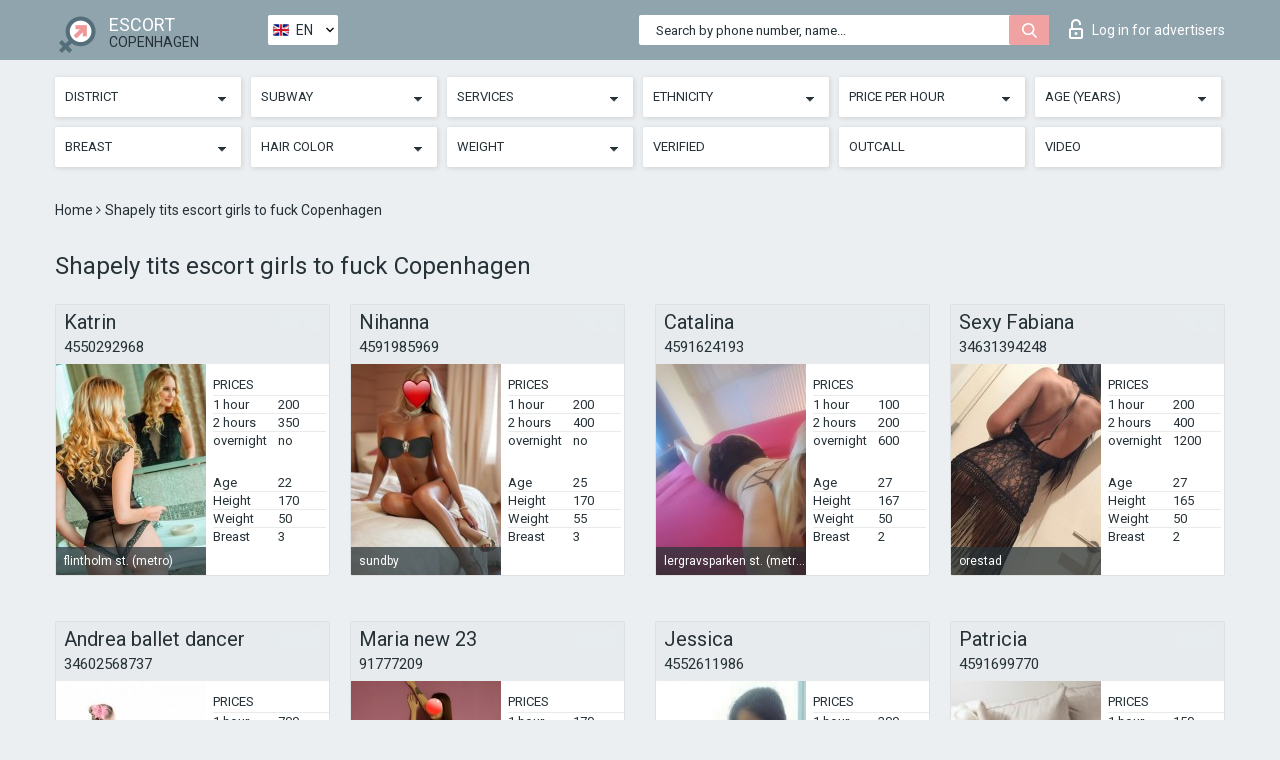

--- FILE ---
content_type: text/html; charset=UTF-8;
request_url: https://escortsitecopenhagen.com/bust2-3/
body_size: 8204
content:
<!DOCTYPE html>
<html lang="en">
<head>
	<meta http-equiv=Content-Type content="text/html;charset=UTF-8" />
	<meta http-equiv="X-UA-Compatible" content="IE=edge" />
	<meta name="viewport" content="width=device-width, minimum-scale=1, maximum-scale=1" />
	
	<title>Shapely tits escort girls to fuck, elite escorts Copenhagen</title>
	<meta name="description" content="These busty independent escorts will make sure you enjoy their company Copenhagen. They will make you feel pleasure like never before. You">
   	<meta name="keywords" content="Copenhagen, 2-3, These busty ">
	<!--Language-->
	<link rel="alternate" hreflang="x-default" href="https://escortsitecopenhagen.com/bust2-3/" />
	<link rel="alternate" hreflang="en" href="https://escortsitecopenhagen.com/bust2-3/" />
	<link rel="alternate" hreflang="pt" href="https://escortsitecopenhagen.com/pt/bust2-3/" />
	<link rel="alternate" hreflang="fr" href="https://escortsitecopenhagen.com/fr/bust2-3/" />
	<link rel="alternate" hreflang="es" href="https://escortsitecopenhagen.com/es/bust2-3/" />
	<link rel="alternate" hreflang="de" href="https://escortsitecopenhagen.com/de/bust2-3/" />
	<link rel="alternate" hreflang="ru" href="https://escortsitecopenhagen.com/ru/bust2-3/" />
	<link rel="canonical" href="https://escortsitecopenhagen.com/bust2-3/">
	<!-- different favicon -->
	<link rel="shortcut icon" href="/site1/favicons/favicon.ico" type="image/x-icon" />
	<link rel="apple-touch-icon" href="/site1/favicons/apple-touch-icon.png" />
	<link rel="apple-touch-icon" sizes="57x57" href="/site1/favicons/apple-touch-icon-57x57.png" />
	<link rel="apple-touch-icon" sizes="72x72" href="/site1/favicons/apple-touch-icon-72x72.png" />
	<link rel="apple-touch-icon" sizes="76x76" href="/site1/favicons/apple-touch-icon-76x76.png" />
	<link rel="apple-touch-icon" sizes="114x114" href="/site1/favicons/apple-touch-icon-114x114.png" />
	<link rel="apple-touch-icon" sizes="120x120" href="/site1/favicons/apple-touch-icon-120x120.png" />
	<link rel="apple-touch-icon" sizes="144x144" href="/site1/favicons/apple-touch-icon-144x144.png" />
	<link rel="apple-touch-icon" sizes="152x152" href="/site1/favicons/apple-touch-icon-152x152.png" />
	<link rel="apple-touch-icon" sizes="180x180" href="/site1/favicons/apple-touch-icon-180x180.png" />
	<!--/ different favicon -->
	<!-- Global site tag (gtag.js) - Google Analytics -->
<script async src="https://www.googletagmanager.com/gtag/js?id=UA-122494775-8"></script>
<script>
  window.dataLayer = window.dataLayer || [];
  function gtag(){dataLayer.push(arguments);}
  gtag('js', new Date());

  gtag('config', 'UA-122494775-8');
</script>
<meta name="google-site-verification" content="pKbT997l_dF1khrail4oLjxRpYNhJAUyGDX_B8SCf8g" />

	<!--[if IE]><script src="//cdnjs.cloudflare.com/ajax/libs/html5shiv/3.7.3/html5shiv.min.js"></script><![endif]-->
	<link rel="stylesheet" type="text/css" href="/site1/css/app.min.css" />
</head>

<body class="home">
	<!-- header -->
	<div class="up-wrap">
		<div class="up-box">&#8963;</div>
	</div>
	<header id="header" class="header">
		<!-- top -->
		<div class="header-top">
			<div class="container">
				<!-- logo -->
				<a href="/" class="logo">
					<img src="/site1/images/logo.png" class="logo__img" alt="logo">
					<span class="logo__text">
						ESCORT<br>
						<i>Copenhagen</i>
					</span>
				</a>
				<div class="local ">
	                <!-- lang -->
	                <div class="lang_dropdown">
	                    <div class="lang_dropbtn lang_en">EN</div>
	                    	                    <div class="lang_dropdown-content">
	                        	                        	                        	                        	                        	                     	<a class="lang_pt lngs" href="https://escortsitecopenhagen.com/pt/bust2-3/">PT</a>
	                        	                        	                        	                     	<a class="lang_fr lngs" href="https://escortsitecopenhagen.com/fr/bust2-3/">FR</a>
	                        	                        	                        	                     	<a class="lang_es lngs" href="https://escortsitecopenhagen.com/es/bust2-3/">ES</a>
	                        	                        	                        	                     	<a class="lang_de lngs" href="https://escortsitecopenhagen.com/de/bust2-3/">DE</a>
	                        	                        	                        	                     	<a class="lang_ru lngs" href="https://escortsitecopenhagen.com/ru/bust2-3/">RU</a>
	                        	                        	                    </div>
	                    	                </div>
	                <!-- end lang -->
      			</div>
				<!-- login -->
				<a href="/user.php?lang=en" class="login"><i class="icon icon-lock"></i>Log in <span>for advertisers</span></a>
				<!-- form -->
				<button class="toggle-search" type="button">
					<img src="/site1/images/search.svg" class="icon-search-lg" alt="search">
				</button>

				<div id="form-search" class="form-search topsearch ">
					<button type="submit" class="btn-search"><i class="icon icon-search"></i>
					</button>
					<input type="text" class="form-search__input topsearch" name="topsearch" placeholder="Search by phone number, name...">
				</div>
			</div>
		</div>

							<!-- menu button -->
		<button id="menu-button" class="menu-button" type="button"><span class="burger-icon"></span>
		</button>
		<!-- menu -->
		<nav id="menu" class="menu" role="navigation">
			<ul class="menu-list container">
				<li class="menu-list__item menu-list__item_box toggle-dropdown">
					<a href="#" rel="nofollow"><span class="toggle-span">District</span></a>
					<!-- submenu -->
					<ul class="submenu">
					<!-- col -->
															                    <!-- District -->
																										<li class="submenu-list__item">
								<label class="menu__label" for="district0" rel="district0">
									<a href="/location-amager-east/" class="menu__text"> amager east</a>
								</label>
							</li>
														<li class="submenu-list__item">
								<label class="menu__label" for="district0" rel="district0">
									<a href="/location-amager-vest/" class="menu__text"> amager vest</a>
								</label>
							</li>
														<li class="submenu-list__item">
								<label class="menu__label" for="district0" rel="district0">
									<a href="/location-bronshoj/" class="menu__text"> bronshoj</a>
								</label>
							</li>
														<li class="submenu-list__item">
								<label class="menu__label" for="district0" rel="district0">
									<a href="/location-christianshavn/" class="menu__text"> christianshavn</a>
								</label>
							</li>
														<li class="submenu-list__item">
								<label class="menu__label" for="district0" rel="district0">
									<a href="/location-husum/" class="menu__text"> husum</a>
								</label>
							</li>
														<li class="submenu-list__item">
								<label class="menu__label" for="district0" rel="district0">
									<a href="/location-kobenhavn-k/" class="menu__text"> kobenhavn k</a>
								</label>
							</li>
														<li class="submenu-list__item">
								<label class="menu__label" for="district0" rel="district0">
									<a href="/location-kobenhavn-nv/" class="menu__text"> kobenhavn nv</a>
								</label>
							</li>
														<li class="submenu-list__item">
								<label class="menu__label" for="district0" rel="district0">
									<a href="/location-kobenhavn-sv/" class="menu__text"> kobenhavn sv</a>
								</label>
							</li>
														<li class="submenu-list__item">
								<label class="menu__label" for="district0" rel="district0">
									<a href="/location-kobenhavn-v/" class="menu__text"> kobenhavn v</a>
								</label>
							</li>
														<li class="submenu-list__item">
								<label class="menu__label" for="district0" rel="district0">
									<a href="/location-norrebro/" class="menu__text"> norrebro</a>
								</label>
							</li>
														<li class="submenu-list__item">
								<label class="menu__label" for="district0" rel="district0">
									<a href="/location-osterbro/" class="menu__text"> osterbro</a>
								</label>
							</li>
														<li class="submenu-list__item">
								<label class="menu__label" for="district0" rel="district0">
									<a href="/location-valby/" class="menu__text"> valby</a>
								</label>
							</li>
														<li class="submenu-list__item">
								<label class="menu__label" for="district0" rel="district0">
									<a href="/location-vanlose/" class="menu__text"> vanlose</a>
								</label>
							</li>
																		</ul>
				</li>

												<li class="menu-list__item menu-list__item_box toggle-dropdown">
					<a href="#" rel="nofollow"><span class="toggle-span">Subway</span></a>
					<!-- submenu -->
					<ul class="submenu">
					<!-- col -->
					                    					                    <!-- Subway -->
												<li class="submenu-col-2">
							<ul class="submenu-list">
																									<li class="submenu-list__item">
								<label class="menu__label" for="subway1" rel="subway1">
									<a href="/metro-amager-strand-st.-(metro)/" class="menu__text"> amager strand st. (metro)</a>
								</label>
							</li>
                            
																					<li class="submenu-list__item">
								<label class="menu__label" for="subway2" rel="subway2">
									<a href="/metro-amagerbro/" class="menu__text"> amagerbro</a>
								</label>
							</li>
                            							</ul>
						</li>
						<li class="submenu-col-2">
							<ul class="submenu-list">
								
																					<li class="submenu-list__item">
								<label class="menu__label" for="subway3" rel="subway3">
									<a href="/metro-bella-center-st.-(metro)/" class="menu__text"> bella center st. (metro)</a>
								</label>
							</li>
                            
																					<li class="submenu-list__item">
								<label class="menu__label" for="subway4" rel="subway4">
									<a href="/metro-christianshavn-st.-(metro)/" class="menu__text"> christianshavn st. (metro)</a>
								</label>
							</li>
                            							</ul>
						</li>
						<li class="submenu-col-2">
							<ul class="submenu-list">
								
																					<li class="submenu-list__item">
								<label class="menu__label" for="subway5" rel="subway5">
									<a href="/metro-dr-byen-st.-(metro)/" class="menu__text"> dr byen st. (metro)</a>
								</label>
							</li>
                            
																					<li class="submenu-list__item">
								<label class="menu__label" for="subway6" rel="subway6">
									<a href="/metro-femoren-st.-(metro)/" class="menu__text"> femoren st. (metro)</a>
								</label>
							</li>
                            							</ul>
						</li>
						<li class="submenu-col-2">
							<ul class="submenu-list">
								
																					<li class="submenu-list__item">
								<label class="menu__label" for="subway7" rel="subway7">
									<a href="/metro-flintholm-st.-(metro)/" class="menu__text"> flintholm st. (metro)</a>
								</label>
							</li>
                            
																					<li class="submenu-list__item">
								<label class="menu__label" for="subway8" rel="subway8">
									<a href="/metro-islands-brygge/" class="menu__text"> islands brygge</a>
								</label>
							</li>
                            							</ul>
						</li>
						<li class="submenu-col-2">
							<ul class="submenu-list">
								
																					<li class="submenu-list__item">
								<label class="menu__label" for="subway9" rel="subway9">
									<a href="/metro-kongens-nytorv/" class="menu__text"> kongens nytorv</a>
								</label>
							</li>
                            
																					<li class="submenu-list__item">
								<label class="menu__label" for="subway10" rel="subway10">
									<a href="/metro-lergravsparken-st.-(metro)/" class="menu__text"> lergravsparken st. (metro)</a>
								</label>
							</li>
                            							</ul>
						</li>
						<li class="submenu-col-2">
							<ul class="submenu-list">
								
																					<li class="submenu-list__item">
								<label class="menu__label" for="subway11" rel="subway11">
									<a href="/metro-norreport/" class="menu__text"> norreport</a>
								</label>
							</li>
                            
																					<li class="submenu-list__item">
								<label class="menu__label" for="subway12" rel="subway12">
									<a href="/metro-orestad/" class="menu__text"> orestad</a>
								</label>
							</li>
                            							</ul>
						</li>
						<li class="submenu-col-2">
							<ul class="submenu-list">
								
																					<li class="submenu-list__item">
								<label class="menu__label" for="subway13" rel="subway13">
									<a href="/metro-oresund-st.-(metro)/" class="menu__text"> oresund st. (metro)</a>
								</label>
							</li>
                            
																					<li class="submenu-list__item">
								<label class="menu__label" for="subway14" rel="subway14">
									<a href="/metro-sundby/" class="menu__text"> sundby</a>
								</label>
							</li>
                            							</ul>
						</li>
						<li class="submenu-col-2">
							<ul class="submenu-list">
								
															</ul>
						</li>
										</ul>
				</li>
				

				<li class="menu-list__item menu-list__item_box toggle-dropdown">
					<a href="#" rel="nofollow"><span class="toggle-span">Services</span></a>
					<!-- submenu -->
					<ul class="submenu submenu_category">
						<!-- col -->
						<li class="submenu-col-3">
                                                                                                <!-- start sex -->
                                    <ul class="submenu-list">
                                        <li class="submenu-list__title">Sex</li>
                                        										                                            <li class="submenu-list__item">
                                                <label class="menu__label" for="sex15" rel="sex15">
                                                	<a href="/service-classic-sex/" class="menu__text"> Classic sex</a>
                                                </label>
                                            </li>
                                        										                                            <li class="submenu-list__item">
                                                <label class="menu__label" for="sex16" rel="sex16">
                                                	<a href="/service-a-level/" class="menu__text"> A level</a>
                                                </label>
                                            </li>
                                        										                                            <li class="submenu-list__item">
                                                <label class="menu__label" for="sex17" rel="sex17">
                                                	<a href="/service-owo-oral-without-condom/" class="menu__text"> OWO - oral without condom</a>
                                                </label>
                                            </li>
                                        										                                            <li class="submenu-list__item">
                                                <label class="menu__label" for="sex18" rel="sex18">
                                                	<a href="/service-group-sex/" class="menu__text"> Group sex</a>
                                                </label>
                                            </li>
                                        										                                            <li class="submenu-list__item">
                                                <label class="menu__label" for="sex19" rel="sex19">
                                                	<a href="/service-double-penetration/" class="menu__text"> Double penetration</a>
                                                </label>
                                            </li>
                                        										                                            <li class="submenu-list__item">
                                                <label class="menu__label" for="sex20" rel="sex20">
                                                	<a href="/service-toys/" class="menu__text"> Toys</a>
                                                </label>
                                            </li>
                                        										                                            <li class="submenu-list__item">
                                                <label class="menu__label" for="sex21" rel="sex21">
                                                	<a href="/service-fetish/" class="menu__text"> Fetish</a>
                                                </label>
                                            </li>
                                                                            </ul>
                                    <!-- end sex -->
                                                                                                                                                                                                                                                                                                                                                                                                                                                                                                                                                                                                                                                                                                                                                                                                                                                                                                                                                                                                                                                                                                                                                            <!-- start Additionally -->
                                    <ul class="submenu-list">
                                        <li class="submenu-list__title">Additionally</li>
                                        										                                            <li class="submenu-list__item">
                                                <label class="menu__label" for="additionally22">
                                                	<a href="/service-escort/" class="menu__text"> Escort</a>
                                                </label>
                                            </li>
                                        										                                            <li class="submenu-list__item">
                                                <label class="menu__label" for="additionally23">
                                                	<a href="/service-photography/" class="menu__text"> Photography</a>
                                                </label>
                                            </li>
                                        										                                            <li class="submenu-list__item">
                                                <label class="menu__label" for="additionally24">
                                                	<a href="/service-there-is-a-young-man-for-a-couple/" class="menu__text"> There is a young man for a couple</a>
                                                </label>
                                            </li>
                                        										                                            <li class="submenu-list__item">
                                                <label class="menu__label" for="additionally25">
                                                	<a href="/service-couples/" class="menu__text"> Couples</a>
                                                </label>
                                            </li>
                                        										                                            <li class="submenu-list__item">
                                                <label class="menu__label" for="additionally26">
                                                	<a href="/service-washing-in-the-shower/" class="menu__text"> Washing in the shower</a>
                                                </label>
                                            </li>
                                        										                                            <li class="submenu-list__item">
                                                <label class="menu__label" for="additionally27">
                                                	<a href="/service-pipshaw/" class="menu__text"> Pipshaw</a>
                                                </label>
                                            </li>
                                        										                                            <li class="submenu-list__item">
                                                <label class="menu__label" for="additionally28">
                                                	<a href="/service-rimming/" class="menu__text"> Rimming</a>
                                                </label>
                                            </li>
                                                                            </ul>
                                    <!-- end Additionally -->
                                                                                                                                                                                                            </li>

                        <li class="submenu-col-3">
                                                                                                                                                                                                                                                                                                                                                                                                                                                                        <!-- start Massage -->
                                    <ul class="submenu-list">
                                        <li class="submenu-list__title">Massage</li>
                                        										                                            <li class="submenu-list__item">
                                                <label class="menu__label" for="massage29">
                                                	<a href="/service-professional-massage/" class="menu__text"> Professional massage</a>
                                                </label>
                                            </li>
                                        										                                            <li class="submenu-list__item">
                                                <label class="menu__label" for="massage30">
                                                	<a href="/service-erotic-massage/" class="menu__text"> Erotic massage</a>
                                                </label>
                                            </li>
                                        										                                            <li class="submenu-list__item">
                                                <label class="menu__label" for="massage31">
                                                	<a href="/service-urologic-massage/" class="menu__text"> Urologic massage</a>
                                                </label>
                                            </li>
                                        										                                            <li class="submenu-list__item">
                                                <label class="menu__label" for="massage32">
                                                	<a href="/service-thai-massage/" class="menu__text"> Thai massage</a>
                                                </label>
                                            </li>
                                        										                                            <li class="submenu-list__item">
                                                <label class="menu__label" for="massage33">
                                                	<a href="/service-massotherapy/" class="menu__text"> Massotherapy</a>
                                                </label>
                                            </li>
                                        										                                            <li class="submenu-list__item">
                                                <label class="menu__label" for="massage34">
                                                	<a href="/service-four-hand-massage/" class="menu__text"> Four-Hand Massage</a>
                                                </label>
                                            </li>
                                        										                                            <li class="submenu-list__item">
                                                <label class="menu__label" for="massage35">
                                                	<a href="/service-sports-massage/" class="menu__text"> Sports massage</a>
                                                </label>
                                            </li>
                                        										                                            <li class="submenu-list__item">
                                                <label class="menu__label" for="massage36">
                                                	<a href="/service-relaxing-massage/" class="menu__text"> Relaxing massage</a>
                                                </label>
                                            </li>
                                        										                                            <li class="submenu-list__item">
                                                <label class="menu__label" for="massage37">
                                                	<a href="/service-sakura-branch/" class="menu__text"> Sakura Branch</a>
                                                </label>
                                            </li>
                                                                            </ul>
                                    <!-- end Massage -->
                                                                                                                                                                                                                                                                                                                                                                                                                                                                                                                                                                                                                                                                                                                                                                                                                                                                                                            <!-- start Striptease -->
                                    <ul class="submenu-list">
                                        <li class="submenu-list__title">Striptease</li>
                                        										                                            <li class="submenu-list__item">
                                                <label class="menu__label" for="strip38">
                                                	<a href="/service-striptease/" class="menu__text"> Striptease</a>
                                                </label>
                                            </li>
                                        										                                            <li class="submenu-list__item">
                                                <label class="menu__label" for="strip39">
                                                	<a href="/service-belly-dance/" class="menu__text"> Belly dance</a>
                                                </label>
                                            </li>
                                        										                                            <li class="submenu-list__item">
                                                <label class="menu__label" for="strip40">
                                                	<a href="/service-lesbian/" class="menu__text"> Lesbian</a>
                                                </label>
                                            </li>
                                                                            </ul>
                                    <!-- end Striptease -->
                                                                                    </li>

                        <li class="submenu-col-3">
                                                                                                                                                                                                                                                                                                                                                                                                            <!-- start BDSM -->
                                    <ul class="submenu-list">
                                        <li class="submenu-list__title">BDSM</li>
                                        										                                            <li class="submenu-list__item">
                                                <label class="menu__label" for="bdsm41">
                                                	<a href="/service-mistress/" class="menu__text"> Mistress</a>
                                                </label>
                                            </li>
                                        										                                            <li class="submenu-list__item">
                                                <label class="menu__label" for="bdsm42">
                                                	<a href="/service-light-domination/" class="menu__text"> Light domination</a>
                                                </label>
                                            </li>
                                        										                                            <li class="submenu-list__item">
                                                <label class="menu__label" for="bdsm43">
                                                	<a href="/service-bdsm/" class="menu__text"> BDSM</a>
                                                </label>
                                            </li>
                                        										                                            <li class="submenu-list__item">
                                                <label class="menu__label" for="bdsm44">
                                                	<a href="/service-slave/" class="menu__text"> Slave</a>
                                                </label>
                                            </li>
                                        										                                            <li class="submenu-list__item">
                                                <label class="menu__label" for="bdsm45">
                                                	<a href="/service-strap-on/" class="menu__text"> Strap-on</a>
                                                </label>
                                            </li>
                                        										                                            <li class="submenu-list__item">
                                                <label class="menu__label" for="bdsm46">
                                                	<a href="/service-role-playing-games/" class="menu__text"> Role-playing games</a>
                                                </label>
                                            </li>
                                        										                                            <li class="submenu-list__item">
                                                <label class="menu__label" for="bdsm47">
                                                	<a href="/service-bandage/" class="menu__text"> Bandage</a>
                                                </label>
                                            </li>
                                        										                                            <li class="submenu-list__item">
                                                <label class="menu__label" for="bdsm48">
                                                	<a href="/service-trampling/" class="menu__text"> Trampling</a>
                                                </label>
                                            </li>
                                                                            </ul>
                                    <!-- end BDSM -->
                                                                                                                                                                                                                                                                                                                                                                                                                                                                                                                                                                                                                                                            <!-- start Caress -->
                                    <ul class="submenu-list">
                                        <li class="submenu-list__title">Caress</li>
                                        										                                            <li class="submenu-list__item">
                                                <label class="menu__label" for="caress49">
                                                	<a href="/service-blowjob-condom/" class="menu__text"> Blowjob condom</a>
                                                </label>
                                            </li>
                                        										                                            <li class="submenu-list__item">
                                                <label class="menu__label" for="caress50">
                                                	<a href="/service-gfe/" class="menu__text"> GFE</a>
                                                </label>
                                            </li>
                                        										                                            <li class="submenu-list__item">
                                                <label class="menu__label" for="caress51">
                                                	<a href="/service-deepthroating-blowjob/" class="menu__text"> Deepthroating Blowjob</a>
                                                </label>
                                            </li>
                                        										                                            <li class="submenu-list__item">
                                                <label class="menu__label" for="caress52">
                                                	<a href="/service-blowjob-in-the-car/" class="menu__text"> Blowjob in the car</a>
                                                </label>
                                            </li>
                                        										                                            <li class="submenu-list__item">
                                                <label class="menu__label" for="caress53">
                                                	<a href="/service-cunnilingus/" class="menu__text"> Cunnilingus</a>
                                                </label>
                                            </li>
                                        										                                            <li class="submenu-list__item">
                                                <label class="menu__label" for="caress54">
                                                	<a href="/service-anilingus/" class="menu__text"> Anilingus</a>
                                                </label>
                                            </li>
                                                                            </ul>
                                    <!-- end Caress -->
                                                                                                                                                                                                                                                                                                                                                                                                </li>

                        <li class="submenu-col-3">
                                                                                                                                                                                                                                                                                                                                                                                                                                                                                                                                                                                                <!-- start Fisting -->
                                    <ul class="submenu-list">
                                        <li class="submenu-list__title">Fisting</li>
                                        										                                            <li class="submenu-list__item">
                                                <label class="menu__label" for="fisting55">
                                                	<a href="/service-classic-fisting/" class="menu__text"> Classic fisting</a>
                                                </label>
                                            </li>
                                        										                                            <li class="submenu-list__item">
                                                <label class="menu__label" for="fisting56">
                                                	<a href="/service-anal-fisting/" class="menu__text"> Anal fisting</a>
                                                </label>
                                            </li>
                                        										                                            <li class="submenu-list__item">
                                                <label class="menu__label" for="fisting57">
                                                	<a href="/service-extreme-fisting/" class="menu__text"> Extreme fisting</a>
                                                </label>
                                            </li>
                                                                            </ul>
                                    <!-- end Fisting -->
                                                                                                                                                                                                                                                                                    <!-- start Cum -->
                                    <ul class="submenu-list">
                                        <li class="submenu-list__title">Cum</li>
                                                                                                                            <li class="submenu-list__item">
                                                <label class="menu__label" for="cum58">
                                                	<a href="/service-cim/" class="menu__text"> CIM</a>
                                                </label>
                                            </li>
                                                                                                                            <li class="submenu-list__item">
                                                <label class="menu__label" for="cum59">
                                                	<a href="/service-cob/" class="menu__text"> COB</a>
                                                </label>
                                            </li>
                                                                                                                            <li class="submenu-list__item">
                                                <label class="menu__label" for="cum60">
                                                	<a href="/service-cif/" class="menu__text"> CIF</a>
                                                </label>
                                            </li>
                                                                            </ul>
                                    <!-- end Cum -->
                                                                                                                                                                                                                                                                                                                                                                                                                                                                                                                                                                                                                                                                                                                                                                                    <!-- start WS -->
                                    <ul class="submenu-list">
                                        <li class="submenu-list__title">WS</li>
                                        										                                            <li class="submenu-list__item">
                                                <label class="menu__label" for="ws61">
                                                	<a href="/service-ws-giving/" class="menu__text"> WS giving</a>
                                                </label>
                                            </li>
                                        										                                            <li class="submenu-list__item">
                                                <label class="menu__label" for="ws62">
                                                	<a href="/service-ws-getting/" class="menu__text"> WS getting</a>
                                                </label>
                                            </li>
                                                                            </ul>
                                    <!-- end WS -->
                                                                                                                                                                                                                                                                                                                                                                                                                                                                                                						</li>
					</ul>
				</li>

				<li class="menu-list__item menu-list__item_box toggle-dropdown parent">
					<a href="#" rel="nofollow"><span class="toggle-span">Ethnicity</span></a>
					<!-- submenu -->
					<ul class="submenu">
                        <!-- update 6.07.18 -->
                        <!-- Nationals -->
																	        <li class="submenu-list__item">
					        	<label class="menu__label" for="nationals63">
					        	<a href="/nation-arab/" class="menu__text"> Arab</a>
					        	</label>
					        </li>
																	        <li class="submenu-list__item">
					        	<label class="menu__label" for="nationals64">
					        	<a href="/nation-asian/" class="menu__text"> Asian</a>
					        	</label>
					        </li>
																	        <li class="submenu-list__item">
					        	<label class="menu__label" for="nationals65">
					        	<a href="/nation-ebony-black/" class="menu__text"> Ebony (black)</a>
					        	</label>
					        </li>
																	        <li class="submenu-list__item">
					        	<label class="menu__label" for="nationals66">
					        	<a href="/nation-european-white/" class="menu__text"> European (white)</a>
					        	</label>
					        </li>
																	        <li class="submenu-list__item">
					        	<label class="menu__label" for="nationals67">
					        	<a href="/nation-indian/" class="menu__text"> Indian</a>
					        	</label>
					        </li>
																	        <li class="submenu-list__item">
					        	<label class="menu__label" for="nationals68">
					        	<a href="/nation-latin/" class="menu__text"> Latin</a>
					        	</label>
					        </li>
																	        <li class="submenu-list__item">
					        	<label class="menu__label" for="nationals69">
					        	<a href="/nation-mixed/" class="menu__text"> Mixed</a>
					        	</label>
					        </li>
						                        <!-- end update 6.07.18 -->
					</ul>
				</li>

				<!-- new filters -->
				<!-- price -->
				<li class="menu-list__item menu-list__item_box toggle-dropdown parent">
			        <a href="#" rel="nofollow"><span class="toggle-span">Price per hour</span></a>
			        <!-- submenu -->
			        <ul class="submenu">
			            <!-- col -->
			            <li class="submenu-col-2">
			                <ul class="submenu-list">
			                    			                    <label class="menu__label" for="search-1"><a href="/pricecheap/" class="menu__text"> 1-100</a></label>
			                    			                    <label class="menu__label" for="search-5"><a href="/price100-250/" class="menu__text"> 100-250</a></label>
			                    			                    <label class="menu__label" for="search-18"><a href="/price250-500/" class="menu__text"> 250-500</a></label>
			                    			                    <label class="menu__label" for="search-31"><a href="/price500-1000/" class="menu__text"> 500-1000</a></label>
			                    			                    <label class="menu__label" for="search-190"><a href="/price1000-5000/" class="menu__text"> 1000-5000</a></label>
			                    			                </ul>
			            </li>
			        </ul>
			    </li>

			    <!-- age -->
			    <li class="menu-list__item menu-list__item_box toggle-dropdown parent">
			        <a href="#" rel="nofollow"><span class="toggle-span">Age (years)</span></a>
			        <!-- submenu -->
			        <ul class="submenu">
			            <!-- col -->
			            <li class="submenu-col-2">
			                <ul class="submenu-list">
			                    			                    <label class="menu__label" for="search-2"><a href="/age18-20/" class="menu__text"> 18-20</a></label>
			                    			                    <label class="menu__label" for="search-13"><a href="/age21-25/" class="menu__text"> 21-25</a></label>
			                    			                    <label class="menu__label" for="search-14"><a href="/age26-30/" class="menu__text"> 26-30</a></label>
			                    			                    <label class="menu__label" for="search-15"><a href="/age31-35/" class="menu__text"> 31-35</a></label>
			                    			                    <label class="menu__label" for="search-16"><a href="/age36-40/" class="menu__text"> 36-40</a></label>
			                    			                    <label class="menu__label" for="search-17"><a href="/age40-75/" class="menu__text"> 40-75</a></label>
			                    			                </ul>
			            </li>
			        </ul>
			    </li>

			    <!-- bust -->
			    <li class="menu-list__item menu-list__item_box toggle-dropdown parent">
			        <a href="#" rel="nofollow"><span class="toggle-span">Breast</span></a>
			        <!-- submenu -->
			        <ul class="submenu">
			            <!-- col -->
			            <li class="submenu-col-2">
			                <ul class="submenu-list">
			                    			                    <label class="menu__label" for="search-3"><a href="/bust1-2/" class="menu__text"> 1-2</a></label>
			                    			                    <label class="menu__label" for="search-4"><a href="/bust2-3/" class="menu__text"> 2-3</a></label>
			                    			                    <label class="menu__label" for="search-11"><a href="/bust-medium/" class="menu__text"> 3-4</a></label>
			                    			                    <label class="menu__label" for="search-12"><a href="/bust-big/" class="menu__text"> 4+</a></label>
			                    			                </ul>
			            </li>
			        </ul>
			    </li>

                <!-- hair -->
                <li class="menu-list__item menu-list__item_box toggle-dropdown parent">
                    <a href="#" rel="nofollow"><span class="toggle-span">Hair color</span></a>
                    <!-- submenu -->
                    <ul class="submenu">
                        <!-- col -->
                        <li class="submenu-col-2">
                            <ul class="submenu-list">
                                                                                                <label class="menu__label" for="search-bl6"><a href="/blonde/" class="menu__text"> Blonde</a></label>
                                                                                                <label class="menu__label" for="search-bl7"><a href="/brown/" class="menu__text"> Brown</a></label>
                                                                                                <label class="menu__label" for="search-bl8"><a href="/black/" class="menu__text"> Black</a></label>
                                                                                                <label class="menu__label" for="search-bl9"><a href="/red/" class="menu__text"> Red</a></label>
                                                            </ul>
                        </li>
                    </ul>
                </li>

                <!-- weight -->
                <li class="menu-list__item menu-list__item_box toggle-dropdown parent">
                    <a href="#" rel="nofollow"><span class="toggle-span">Weight</span></a>
                    <!-- submenu -->
                    <ul class="submenu">
                        <!-- col -->
                        <li class="submenu-col-2">
                            <ul class="submenu-list">
                                                                <input class="menu__checkbox" type="checkbox" name="search-bl" value="26" id="search-26"  />
                                <label class="menu__label" for="search-26"><a href="/w40-50/" class="menu__text"> Skinny</a></label>
                                                                <input class="menu__checkbox" type="checkbox" name="search-bl" value="27" id="search-27"  />
                                <label class="menu__label" for="search-27"><a href="/w50-60/" class="menu__text"> Slim </a></label>
                                                                <input class="menu__checkbox" type="checkbox" name="search-bl" value="28" id="search-28"  />
                                <label class="menu__label" for="search-28"><a href="/w60-80/" class="menu__text"> Chubby</a></label>
                                                                <input class="menu__checkbox" type="checkbox" name="search-bl" value="29" id="search-29"  />
                                <label class="menu__label" for="search-29"><a href="/w80-100/" class="menu__text"> Fat</a></label>
                                                            </ul>
                        </li>
                    </ul>
                </li>

			    <li class="menu-list__item menu-list__item_box toggle-dropdown li_filter menu-list__item_label">
			    				        <input class="menu__checkbox" type="checkbox" name="search-bl" value="21" id="search-21"  />
	                <label class="menu__label" for="search-21"><a href="/checked/" class="menu__text"> Verified</a></span></label>
			    </li>

			    <li class="menu-list__item menu-list__item_box toggle-dropdown li_filter menu-list__item_label">
			    				        <input class="menu__checkbox" type="checkbox" name="search-bl" value="22" id="search-22"  />
	                <label class="menu__label" for="search-22"><a href="/viezd/" class="menu__text"> Outcall</a></span></label>
			    </li>

			    <li class="menu-list__item menu-list__item_box toggle-dropdown li_filter menu-list__item_label">
			    				        <input class="menu__checkbox" type="checkbox" name="search-bl" value="23" id="search-23"  />
	                <label class="menu__label" for="search-23"><a href="/isvideo/" class="menu__text"> Video</a></span></label>
			    </li>
			</ul>
			<!--/ new filters -->
		</nav>
		

			</header>

	<main class="wrapper">
    <!-- CATEGORY BREADCRUMBS -->
        <div class="breadcrumbs clearfix">
            <div class="container">
                <ul class="breadcrumbs-list">
                    <li class="breadcrumbs-list__item">
                        <a href="/" class="breadcrumbs__item_link link">Home </a><i class="fa fa-angle-right" aria-hidden="true"></i>
                    </li>
                    <li class="breadcrumbs-list__item">
                        <span>Shapely tits escort girls to fuck Copenhagen</span>
                    </li>
                </ul>
            </div>
        </div>
        
        <!-- title -->
        <div class="title container">
            <h1>Shapely tits escort girls to fuck Copenhagen</h1>
        </div>
        <!-- cards -->
        <section id="cards" class="cards">
            <div class="container">
                <div class="row">
                                  <div class="allformspage">
                    <!-- item -->
<div class="col-xs-6 col-md-4 col-lg-3">
	<div class="card">
		<!-- card-panel -->
		<div class="card-panel">
			<a href="/katrin-8/" class="card-panel-item card-panel-item_name"><span>Katrin</span></a>
			<div class="card-panel-item card-panel-item_tel"><a href="tel:4550292968">4550292968</a></div>
		</div>

		<!-- body -->
		<div class="card-body">
			<!-- image -->
			<a href="/katrin-8/" class="cards__image" rel="nofollow">
				<img src="/small/29343/149768.jpg" alt="girl">
				<span class="card__subway">
								    flintholm st. (metro)
								</span>
			</a>

			<!-- list -->
			 <!-- noindex -->
			<div class="card-list">

				<!-- item -->
				<div class="card-list-item">
					<div class="card-list-item__title">PRICES</div>
					<ul class="list">
						<li>
							<span>1 hour</span>
							<span>200</span>
						</li>
						<li>
							<span>2 hours</span>
							<span>350</span>
						</li>
						<li>
							<span>overnight</span>
							<span>no</span>
						</li>
					</ul>
				</div>

				<!-- item -->
				<div class="card-list-item">
					<ul class="list">
						<li>
							<span>Age</span>
							<span>22 </span>
						</li>
						<li>
							<span>Height</span>
							<span>170</span>
						</li>
						<li>
							<span>Weight</span>
							<span>50</span>
						</li>
						<li>
							<span>Breast</span>
							<span>3</span>
						</li>
					</ul>
				</div>

				<!-- check -->
				<div class="check-label-list">
														</div>

			</div>
			 <!-- /noindex -->
		</div>
	</div>
</div>
<!-- item -->
<div class="col-xs-6 col-md-4 col-lg-3">
	<div class="card">
		<!-- card-panel -->
		<div class="card-panel">
			<a href="/nihanna/" class="card-panel-item card-panel-item_name"><span>Nihanna</span></a>
			<div class="card-panel-item card-panel-item_tel"><a href="tel:4591985969">4591985969</a></div>
		</div>

		<!-- body -->
		<div class="card-body">
			<!-- image -->
			<a href="/nihanna/" class="cards__image" rel="nofollow">
				<img src="/small/29248/149283.jpg" alt="girl">
				<span class="card__subway">
								    sundby
								</span>
			</a>

			<!-- list -->
			 <!-- noindex -->
			<div class="card-list">

				<!-- item -->
				<div class="card-list-item">
					<div class="card-list-item__title">PRICES</div>
					<ul class="list">
						<li>
							<span>1 hour</span>
							<span>200</span>
						</li>
						<li>
							<span>2 hours</span>
							<span>400</span>
						</li>
						<li>
							<span>overnight</span>
							<span>no</span>
						</li>
					</ul>
				</div>

				<!-- item -->
				<div class="card-list-item">
					<ul class="list">
						<li>
							<span>Age</span>
							<span>25 </span>
						</li>
						<li>
							<span>Height</span>
							<span>170</span>
						</li>
						<li>
							<span>Weight</span>
							<span>55</span>
						</li>
						<li>
							<span>Breast</span>
							<span>3</span>
						</li>
					</ul>
				</div>

				<!-- check -->
				<div class="check-label-list">
														</div>

			</div>
			 <!-- /noindex -->
		</div>
	</div>
</div>
<!-- item -->
<div class="col-xs-6 col-md-4 col-lg-3">
	<div class="card">
		<!-- card-panel -->
		<div class="card-panel">
			<a href="/catalina-4/" class="card-panel-item card-panel-item_name"><span>Catalina</span></a>
			<div class="card-panel-item card-panel-item_tel"><a href="tel:4591624193">4591624193</a></div>
		</div>

		<!-- body -->
		<div class="card-body">
			<!-- image -->
			<a href="/catalina-4/" class="cards__image" rel="nofollow">
				<img src="/small/29286/149447.jpg" alt="girl">
				<span class="card__subway">
								    lergravsparken st. (metro)
								</span>
			</a>

			<!-- list -->
			 <!-- noindex -->
			<div class="card-list">

				<!-- item -->
				<div class="card-list-item">
					<div class="card-list-item__title">PRICES</div>
					<ul class="list">
						<li>
							<span>1 hour</span>
							<span>100</span>
						</li>
						<li>
							<span>2 hours</span>
							<span>200</span>
						</li>
						<li>
							<span>overnight</span>
							<span>600</span>
						</li>
					</ul>
				</div>

				<!-- item -->
				<div class="card-list-item">
					<ul class="list">
						<li>
							<span>Age</span>
							<span>27 </span>
						</li>
						<li>
							<span>Height</span>
							<span>167</span>
						</li>
						<li>
							<span>Weight</span>
							<span>50</span>
						</li>
						<li>
							<span>Breast</span>
							<span>2</span>
						</li>
					</ul>
				</div>

				<!-- check -->
				<div class="check-label-list">
														</div>

			</div>
			 <!-- /noindex -->
		</div>
	</div>
</div>
<!-- item -->
<div class="col-xs-6 col-md-4 col-lg-3">
	<div class="card">
		<!-- card-panel -->
		<div class="card-panel">
			<a href="/sexy-fabiana/" class="card-panel-item card-panel-item_name"><span>Sexy Fabiana</span></a>
			<div class="card-panel-item card-panel-item_tel"><a href="tel:34631394248">34631394248</a></div>
		</div>

		<!-- body -->
		<div class="card-body">
			<!-- image -->
			<a href="/sexy-fabiana/" class="cards__image" rel="nofollow">
				<img src="/small/9678/45883.jpg" alt="girl">
				<span class="card__subway">
								    orestad
								</span>
			</a>

			<!-- list -->
			 <!-- noindex -->
			<div class="card-list">

				<!-- item -->
				<div class="card-list-item">
					<div class="card-list-item__title">PRICES</div>
					<ul class="list">
						<li>
							<span>1 hour</span>
							<span>200</span>
						</li>
						<li>
							<span>2 hours</span>
							<span>400</span>
						</li>
						<li>
							<span>overnight</span>
							<span>1200</span>
						</li>
					</ul>
				</div>

				<!-- item -->
				<div class="card-list-item">
					<ul class="list">
						<li>
							<span>Age</span>
							<span>27 </span>
						</li>
						<li>
							<span>Height</span>
							<span>165</span>
						</li>
						<li>
							<span>Weight</span>
							<span>50</span>
						</li>
						<li>
							<span>Breast</span>
							<span>2</span>
						</li>
					</ul>
				</div>

				<!-- check -->
				<div class="check-label-list">
														</div>

			</div>
			 <!-- /noindex -->
		</div>
	</div>
</div>
<!-- item -->
<div class="col-xs-6 col-md-4 col-lg-3">
	<div class="card">
		<!-- card-panel -->
		<div class="card-panel">
			<a href="/andrea-ballet-dancer/" class="card-panel-item card-panel-item_name"><span>Andrea ballet dancer</span></a>
			<div class="card-panel-item card-panel-item_tel"><a href="tel:34602568737">34602568737</a></div>
		</div>

		<!-- body -->
		<div class="card-body">
			<!-- image -->
			<a href="/andrea-ballet-dancer/" class="cards__image" rel="nofollow">
				<img src="/small/9551/45297.jpg" alt="girl">
				<span class="card__subway">
								    flintholm st. (metro)
								</span>
			</a>

			<!-- list -->
			 <!-- noindex -->
			<div class="card-list">

				<!-- item -->
				<div class="card-list-item">
					<div class="card-list-item__title">PRICES</div>
					<ul class="list">
						<li>
							<span>1 hour</span>
							<span>700</span>
						</li>
						<li>
							<span>2 hours</span>
							<span>no</span>
						</li>
						<li>
							<span>overnight</span>
							<span>no</span>
						</li>
					</ul>
				</div>

				<!-- item -->
				<div class="card-list-item">
					<ul class="list">
						<li>
							<span>Age</span>
							<span>23 </span>
						</li>
						<li>
							<span>Height</span>
							<span>174</span>
						</li>
						<li>
							<span>Weight</span>
							<span>53</span>
						</li>
						<li>
							<span>Breast</span>
							<span>2</span>
						</li>
					</ul>
				</div>

				<!-- check -->
				<div class="check-label-list">
														</div>

			</div>
			 <!-- /noindex -->
		</div>
	</div>
</div>
<!-- item -->
<div class="col-xs-6 col-md-4 col-lg-3">
	<div class="card">
		<!-- card-panel -->
		<div class="card-panel">
			<a href="/maria-new-23/" class="card-panel-item card-panel-item_name"><span>Maria new 23</span></a>
			<div class="card-panel-item card-panel-item_tel"><a href="tel:91777209">91777209</a></div>
		</div>

		<!-- body -->
		<div class="card-body">
			<!-- image -->
			<a href="/maria-new-23/" class="cards__image" rel="nofollow">
				<img src="/small/9569/45352.jpg" alt="girl">
				<span class="card__subway">
								    flintholm st. (metro)
								</span>
			</a>

			<!-- list -->
			 <!-- noindex -->
			<div class="card-list">

				<!-- item -->
				<div class="card-list-item">
					<div class="card-list-item__title">PRICES</div>
					<ul class="list">
						<li>
							<span>1 hour</span>
							<span>170</span>
						</li>
						<li>
							<span>2 hours</span>
							<span>no</span>
						</li>
						<li>
							<span>overnight</span>
							<span>no</span>
						</li>
					</ul>
				</div>

				<!-- item -->
				<div class="card-list-item">
					<ul class="list">
						<li>
							<span>Age</span>
							<span>24 </span>
						</li>
						<li>
							<span>Height</span>
							<span>165</span>
						</li>
						<li>
							<span>Weight</span>
							<span>52</span>
						</li>
						<li>
							<span>Breast</span>
							<span>3</span>
						</li>
					</ul>
				</div>

				<!-- check -->
				<div class="check-label-list">
														</div>

			</div>
			 <!-- /noindex -->
		</div>
	</div>
</div>
<!-- item -->
<div class="col-xs-6 col-md-4 col-lg-3">
	<div class="card">
		<!-- card-panel -->
		<div class="card-panel">
			<a href="/jessica-20/" class="card-panel-item card-panel-item_name"><span>Jessica</span></a>
			<div class="card-panel-item card-panel-item_tel"><a href="tel:4552611986">4552611986</a></div>
		</div>

		<!-- body -->
		<div class="card-body">
			<!-- image -->
			<a href="/jessica-20/" class="cards__image" rel="nofollow">
				<img src="/small/9563/45330.jpg" alt="girl">
				<span class="card__subway">
								    christianshavn st. (metro)
								</span>
			</a>

			<!-- list -->
			 <!-- noindex -->
			<div class="card-list">

				<!-- item -->
				<div class="card-list-item">
					<div class="card-list-item__title">PRICES</div>
					<ul class="list">
						<li>
							<span>1 hour</span>
							<span>300</span>
						</li>
						<li>
							<span>2 hours</span>
							<span>600</span>
						</li>
						<li>
							<span>overnight</span>
							<span>no</span>
						</li>
					</ul>
				</div>

				<!-- item -->
				<div class="card-list-item">
					<ul class="list">
						<li>
							<span>Age</span>
							<span>24 </span>
						</li>
						<li>
							<span>Height</span>
							<span>160</span>
						</li>
						<li>
							<span>Weight</span>
							<span>52</span>
						</li>
						<li>
							<span>Breast</span>
							<span>3</span>
						</li>
					</ul>
				</div>

				<!-- check -->
				<div class="check-label-list">
														</div>

			</div>
			 <!-- /noindex -->
		</div>
	</div>
</div>
<!-- item -->
<div class="col-xs-6 col-md-4 col-lg-3">
	<div class="card">
		<!-- card-panel -->
		<div class="card-panel">
			<a href="/patricia-60/" class="card-panel-item card-panel-item_name"><span>Patricia</span></a>
			<div class="card-panel-item card-panel-item_tel"><a href="tel:4591699770">4591699770</a></div>
		</div>

		<!-- body -->
		<div class="card-body">
			<!-- image -->
			<a href="/patricia-60/" class="cards__image" rel="nofollow">
				<img src="/small/29375/149919.jpg" alt="girl">
				<span class="card__subway">
								    oresund st. (metro)
								</span>
			</a>

			<!-- list -->
			 <!-- noindex -->
			<div class="card-list">

				<!-- item -->
				<div class="card-list-item">
					<div class="card-list-item__title">PRICES</div>
					<ul class="list">
						<li>
							<span>1 hour</span>
							<span>150</span>
						</li>
						<li>
							<span>2 hours</span>
							<span>300</span>
						</li>
						<li>
							<span>overnight</span>
							<span>600</span>
						</li>
					</ul>
				</div>

				<!-- item -->
				<div class="card-list-item">
					<ul class="list">
						<li>
							<span>Age</span>
							<span>25 </span>
						</li>
						<li>
							<span>Height</span>
							<span>168</span>
						</li>
						<li>
							<span>Weight</span>
							<span>54</span>
						</li>
						<li>
							<span>Breast</span>
							<span>2</span>
						</li>
					</ul>
				</div>

				<!-- check -->
				<div class="check-label-list">
														</div>

			</div>
			 <!-- /noindex -->
		</div>
	</div>
</div>
<!-- item -->
<div class="col-xs-6 col-md-4 col-lg-3">
	<div class="card">
		<!-- card-panel -->
		<div class="card-panel">
			<a href="/small-sara/" class="card-panel-item card-panel-item_name"><span>Small Sara</span></a>
			<div class="card-panel-item card-panel-item_tel"><a href="tel:004591701758">004591701758</a></div>
		</div>

		<!-- body -->
		<div class="card-body">
			<!-- image -->
			<a href="/small-sara/" class="cards__image" rel="nofollow">
				<img src="/small/29390/149989.jpg" alt="girl">
				<span class="card__subway">
								    orestad
								</span>
			</a>

			<!-- list -->
			 <!-- noindex -->
			<div class="card-list">

				<!-- item -->
				<div class="card-list-item">
					<div class="card-list-item__title">PRICES</div>
					<ul class="list">
						<li>
							<span>1 hour</span>
							<span>170</span>
						</li>
						<li>
							<span>2 hours</span>
							<span>340</span>
						</li>
						<li>
							<span>overnight</span>
							<span>no</span>
						</li>
					</ul>
				</div>

				<!-- item -->
				<div class="card-list-item">
					<ul class="list">
						<li>
							<span>Age</span>
							<span>24 </span>
						</li>
						<li>
							<span>Height</span>
							<span>160</span>
						</li>
						<li>
							<span>Weight</span>
							<span>50</span>
						</li>
						<li>
							<span>Breast</span>
							<span>3</span>
						</li>
					</ul>
				</div>

				<!-- check -->
				<div class="check-label-list">
														</div>

			</div>
			 <!-- /noindex -->
		</div>
	</div>
</div>
<!-- item -->
<div class="col-xs-6 col-md-4 col-lg-3">
	<div class="card">
		<!-- card-panel -->
		<div class="card-panel">
			<a href="/evelin-6/" class="card-panel-item card-panel-item_name"><span>Evelin</span></a>
			<div class="card-panel-item card-panel-item_tel"><a href="tel:4571397176">4571397176</a></div>
		</div>

		<!-- body -->
		<div class="card-body">
			<!-- image -->
			<a href="/evelin-6/" class="cards__image" rel="nofollow">
				<img src="/small/29363/149867.jpg" alt="girl">
				<span class="card__subway">
								    sundby
								</span>
			</a>

			<!-- list -->
			 <!-- noindex -->
			<div class="card-list">

				<!-- item -->
				<div class="card-list-item">
					<div class="card-list-item__title">PRICES</div>
					<ul class="list">
						<li>
							<span>1 hour</span>
							<span>150</span>
						</li>
						<li>
							<span>2 hours</span>
							<span>no</span>
						</li>
						<li>
							<span>overnight</span>
							<span>no</span>
						</li>
					</ul>
				</div>

				<!-- item -->
				<div class="card-list-item">
					<ul class="list">
						<li>
							<span>Age</span>
							<span>21 </span>
						</li>
						<li>
							<span>Height</span>
							<span>168</span>
						</li>
						<li>
							<span>Weight</span>
							<span>48</span>
						</li>
						<li>
							<span>Breast</span>
							<span>3</span>
						</li>
					</ul>
				</div>

				<!-- check -->
				<div class="check-label-list">
														</div>

			</div>
			 <!-- /noindex -->
		</div>
	</div>
</div>
<!-- item -->
<div class="col-xs-6 col-md-4 col-lg-3">
	<div class="card">
		<!-- card-panel -->
		<div class="card-panel">
			<a href="/chloe-vip-1/" class="card-panel-item card-panel-item_name"><span>Chloe VIP</span></a>
			<div class="card-panel-item card-panel-item_tel"><a href="tel:4550139197">4550139197</a></div>
		</div>

		<!-- body -->
		<div class="card-body">
			<!-- image -->
			<a href="/chloe-vip-1/" class="cards__image" rel="nofollow">
				<img src="/small/29332/149704.jpg" alt="girl">
				<span class="card__subway">
								    lergravsparken st. (metro)
								</span>
			</a>

			<!-- list -->
			 <!-- noindex -->
			<div class="card-list">

				<!-- item -->
				<div class="card-list-item">
					<div class="card-list-item__title">PRICES</div>
					<ul class="list">
						<li>
							<span>1 hour</span>
							<span>700</span>
						</li>
						<li>
							<span>2 hours</span>
							<span>750</span>
						</li>
						<li>
							<span>overnight</span>
							<span>no</span>
						</li>
					</ul>
				</div>

				<!-- item -->
				<div class="card-list-item">
					<ul class="list">
						<li>
							<span>Age</span>
							<span>23 </span>
						</li>
						<li>
							<span>Height</span>
							<span>163</span>
						</li>
						<li>
							<span>Weight</span>
							<span>48</span>
						</li>
						<li>
							<span>Breast</span>
							<span>3</span>
						</li>
					</ul>
				</div>

				<!-- check -->
				<div class="check-label-list">
														</div>

			</div>
			 <!-- /noindex -->
		</div>
	</div>
</div>
<!-- item -->
<div class="col-xs-6 col-md-4 col-lg-3">
	<div class="card">
		<!-- card-panel -->
		<div class="card-panel">
			<a href="/bella-85/" class="card-panel-item card-panel-item_name"><span>Bella</span></a>
			<div class="card-panel-item card-panel-item_tel"><a href="tel:4571625799">4571625799</a></div>
		</div>

		<!-- body -->
		<div class="card-body">
			<!-- image -->
			<a href="/bella-85/" class="cards__image" rel="nofollow">
				<img src="/small/29244/149261.jpg" alt="girl">
				<span class="card__subway">
								    orestad
								</span>
			</a>

			<!-- list -->
			 <!-- noindex -->
			<div class="card-list">

				<!-- item -->
				<div class="card-list-item">
					<div class="card-list-item__title">PRICES</div>
					<ul class="list">
						<li>
							<span>1 hour</span>
							<span>160</span>
						</li>
						<li>
							<span>2 hours</span>
							<span>no</span>
						</li>
						<li>
							<span>overnight</span>
							<span>no</span>
						</li>
					</ul>
				</div>

				<!-- item -->
				<div class="card-list-item">
					<ul class="list">
						<li>
							<span>Age</span>
							<span>27 </span>
						</li>
						<li>
							<span>Height</span>
							<span>167</span>
						</li>
						<li>
							<span>Weight</span>
							<span>52</span>
						</li>
						<li>
							<span>Breast</span>
							<span>2</span>
						</li>
					</ul>
				</div>

				<!-- check -->
				<div class="check-label-list">
														</div>

			</div>
			 <!-- /noindex -->
		</div>
	</div>
</div>
<!-- item -->
<div class="col-xs-6 col-md-4 col-lg-3">
	<div class="card">
		<!-- card-panel -->
		<div class="card-panel">
			<a href="/isabella-44/" class="card-panel-item card-panel-item_name"><span>Isabella</span></a>
			<div class="card-panel-item card-panel-item_tel"><a href="tel:4550647145">4550647145</a></div>
		</div>

		<!-- body -->
		<div class="card-body">
			<!-- image -->
			<a href="/isabella-44/" class="cards__image" rel="nofollow">
				<img src="/small/29276/149405.jpg" alt="girl">
				<span class="card__subway">
								    kongens nytorv
								</span>
			</a>

			<!-- list -->
			 <!-- noindex -->
			<div class="card-list">

				<!-- item -->
				<div class="card-list-item">
					<div class="card-list-item__title">PRICES</div>
					<ul class="list">
						<li>
							<span>1 hour</span>
							<span>180</span>
						</li>
						<li>
							<span>2 hours</span>
							<span>360</span>
						</li>
						<li>
							<span>overnight</span>
							<span>no</span>
						</li>
					</ul>
				</div>

				<!-- item -->
				<div class="card-list-item">
					<ul class="list">
						<li>
							<span>Age</span>
							<span>22 </span>
						</li>
						<li>
							<span>Height</span>
							<span>170</span>
						</li>
						<li>
							<span>Weight</span>
							<span>60</span>
						</li>
						<li>
							<span>Breast</span>
							<span>3</span>
						</li>
					</ul>
				</div>

				<!-- check -->
				<div class="check-label-list">
														</div>

			</div>
			 <!-- /noindex -->
		</div>
	</div>
</div>
<!-- item -->
<div class="col-xs-6 col-md-4 col-lg-3">
	<div class="card">
		<!-- card-panel -->
		<div class="card-panel">
			<a href="/danish-nikki/" class="card-panel-item card-panel-item_name"><span>Danish Nikki</span></a>
			<div class="card-panel-item card-panel-item_tel"><a href="tel:4550139197">4550139197</a></div>
		</div>

		<!-- body -->
		<div class="card-body">
			<!-- image -->
			<a href="/danish-nikki/" class="cards__image" rel="nofollow">
				<img src="/small/29226/149140.jpg" alt="girl">
				<span class="card__subway">
								    amager strand st. (metro)
								</span>
			</a>

			<!-- list -->
			 <!-- noindex -->
			<div class="card-list">

				<!-- item -->
				<div class="card-list-item">
					<div class="card-list-item__title">PRICES</div>
					<ul class="list">
						<li>
							<span>1 hour</span>
							<span>250</span>
						</li>
						<li>
							<span>2 hours</span>
							<span>400</span>
						</li>
						<li>
							<span>overnight</span>
							<span>no</span>
						</li>
					</ul>
				</div>

				<!-- item -->
				<div class="card-list-item">
					<ul class="list">
						<li>
							<span>Age</span>
							<span>25 </span>
						</li>
						<li>
							<span>Height</span>
							<span>163</span>
						</li>
						<li>
							<span>Weight</span>
							<span>49</span>
						</li>
						<li>
							<span>Breast</span>
							<span>3</span>
						</li>
					</ul>
				</div>

				<!-- check -->
				<div class="check-label-list">
														</div>

			</div>
			 <!-- /noindex -->
		</div>
	</div>
</div>
<!-- item -->
<div class="col-xs-6 col-md-4 col-lg-3">
	<div class="card">
		<!-- card-panel -->
		<div class="card-panel">
			<a href="/lora-21/" class="card-panel-item card-panel-item_name"><span>Lora</span></a>
			<div class="card-panel-item card-panel-item_tel"><a href="tel:4552617298">4552617298</a></div>
		</div>

		<!-- body -->
		<div class="card-body">
			<!-- image -->
			<a href="/lora-21/" class="cards__image" rel="nofollow">
				<img src="/small/29294/149483.jpg" alt="girl">
				<span class="card__subway">
								    oresund st. (metro)
								</span>
			</a>

			<!-- list -->
			 <!-- noindex -->
			<div class="card-list">

				<!-- item -->
				<div class="card-list-item">
					<div class="card-list-item__title">PRICES</div>
					<ul class="list">
						<li>
							<span>1 hour</span>
							<span>200</span>
						</li>
						<li>
							<span>2 hours</span>
							<span>400</span>
						</li>
						<li>
							<span>overnight</span>
							<span>no</span>
						</li>
					</ul>
				</div>

				<!-- item -->
				<div class="card-list-item">
					<ul class="list">
						<li>
							<span>Age</span>
							<span>25 </span>
						</li>
						<li>
							<span>Height</span>
							<span>170</span>
						</li>
						<li>
							<span>Weight</span>
							<span>55</span>
						</li>
						<li>
							<span>Breast</span>
							<span>3</span>
						</li>
					</ul>
				</div>

				<!-- check -->
				<div class="check-label-list">
														</div>

			</div>
			 <!-- /noindex -->
		</div>
	</div>
</div>
<!-- item -->
<div class="col-xs-6 col-md-4 col-lg-3">
	<div class="card">
		<!-- card-panel -->
		<div class="card-panel">
			<a href="/kalixia/" class="card-panel-item card-panel-item_name"><span>Kalixia</span></a>
			<div class="card-panel-item card-panel-item_tel"><a href="tel:4571813098">4571813098</a></div>
		</div>

		<!-- body -->
		<div class="card-body">
			<!-- image -->
			<a href="/kalixia/" class="cards__image" rel="nofollow">
				<img src="/small/29303/149532.jpg" alt="girl">
				<span class="card__subway">
								    islands brygge
								</span>
			</a>

			<!-- list -->
			 <!-- noindex -->
			<div class="card-list">

				<!-- item -->
				<div class="card-list-item">
					<div class="card-list-item__title">PRICES</div>
					<ul class="list">
						<li>
							<span>1 hour</span>
							<span>100</span>
						</li>
						<li>
							<span>2 hours</span>
							<span>no</span>
						</li>
						<li>
							<span>overnight</span>
							<span>no</span>
						</li>
					</ul>
				</div>

				<!-- item -->
				<div class="card-list-item">
					<ul class="list">
						<li>
							<span>Age</span>
							<span>21 </span>
						</li>
						<li>
							<span>Height</span>
							<span>170</span>
						</li>
						<li>
							<span>Weight</span>
							<span>50</span>
						</li>
						<li>
							<span>Breast</span>
							<span>2</span>
						</li>
					</ul>
				</div>

				<!-- check -->
				<div class="check-label-list">
														</div>

			</div>
			 <!-- /noindex -->
		</div>
	</div>
</div>
                    
                    </div>
                </div>
            </div>
        </section>
	</div>
	</main>

	<input type="hidden" id="siteadvsearchressearch" value="" />

	<script src="/site1/js/modernizr-custom.min.js"></script>
	<script src="/site1/js/jq.min.js"></script>
	<script src="/site1/js/app.min.js"></script>

	<link href="/site1/style.css" rel="stylesheet" type="text/css" />
	<link href='//fonts.googleapis.com/css?family=Roboto:400italic,400,700,300&amp;subset=cyrillic' rel='stylesheet' type='text/css' />
	<link href='//maxcdn.bootstrapcdn.com/font-awesome/4.7.0/css/font-awesome.min.css' rel='stylesheet' type='text/css' />
	<link rel="stylesheet" href="/js/rangeSlider/css/ion.rangeSlider.css" type="text/css" media="screen" />
	<link rel="stylesheet" href="/js/rangeSlider/css/ion.rangeSlider.skinHTML5.css" type="text/css" media="screen" />
	<link href="/js/LightGallery/css/lightgallery.css" rel="stylesheet">

	<script src="/js/main.js"></script>
	<script src="/inc/modules/filters/filter_ajax.js?v=2"></script>
</body>
</html>